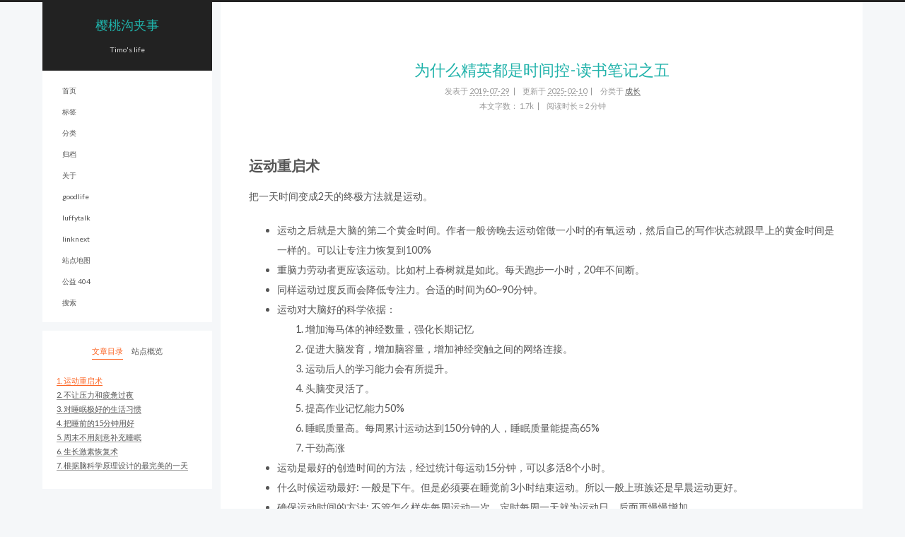

--- FILE ---
content_type: text/html
request_url: https://blog.timoq.com/2019/07/29/%E4%B8%BA%E4%BB%80%E4%B9%88%E7%B2%BE%E8%8B%B1%E9%83%BD%E6%98%AF%E6%97%B6%E9%97%B4%E6%8E%A7-%E8%AF%BB%E4%B9%A6%E7%AC%94%E8%AE%B0%E4%B9%8B%E4%BA%94/
body_size: 8678
content:
<!DOCTYPE html>
<html lang="zh-CN">
<head>
  <meta charset="UTF-8">
<meta name="viewport" content="width=device-width">
<meta name="theme-color" content="#222"><meta name="generator" content="Hexo 6.3.0">

  <link rel="apple-touch-icon" sizes="180x180" href="/favicon.ico">
  <link rel="icon" type="image/png" sizes="32x32" href="/favicon.ico">
  <link rel="icon" type="image/png" sizes="16x16" href="/favicon.ico">
  <link rel="mask-icon" href="/favicon.ico" color="#222">

<link rel="stylesheet" href="/css/main.css">

<link rel="stylesheet" href="https://fonts.loli.net/css?family=Lato:300,300italic,400,400italic,700,700italic%7CRoboto+Slab:300,300italic,400,400italic,700,700italic%7CRoboto+Mono:300,300italic,400,400italic,700,700italic&display=swap&subset=latin,latin-ext">

<link rel="stylesheet" href="https://lib.baomitu.com/font-awesome/6.4.0/css/all.min.css" integrity="sha256-HtsXJanqjKTc8vVQjO4YMhiqFoXkfBsjBWcX91T1jr8=" crossorigin="anonymous">
  <link rel="stylesheet" href="https://lib.baomitu.com/animate.css/3.1.1/animate.min.css" integrity="sha256-PR7ttpcvz8qrF57fur/yAx1qXMFJeJFiA6pSzWi0OIE=" crossorigin="anonymous">

<script class="next-config" data-name="main" type="application/json">{"hostname":"blog.timoq.com","root":"/","images":"/images","scheme":"Pisces","darkmode":false,"version":"8.18.0","exturl":false,"sidebar":{"position":"left","display":"post","padding":18,"offset":12},"copycode":{"enable":false,"style":null},"fold":{"enable":false,"height":500},"bookmark":{"enable":false,"color":"#222","save":"auto"},"mediumzoom":false,"lazyload":false,"pangu":false,"comments":{"style":"tabs","active":null,"storage":true,"lazyload":false,"nav":null},"stickytabs":false,"motion":{"enable":true,"async":false,"transition":{"menu_item":"fadeInDown","post_block":"fadeIn","post_header":"fadeInDown","post_body":"fadeInDown","coll_header":"fadeInLeft","sidebar":"fadeInUp"}},"prism":false,"i18n":{"placeholder":"搜索...","empty":"没有找到任何搜索结果：${query}","hits_time":"找到 ${hits} 个搜索结果（用时 ${time} 毫秒）","hits":"找到 ${hits} 个搜索结果"},"path":"/search.xml","localsearch":{"enable":true,"trigger":"manual","top_n_per_article":10,"unescape":false,"preload":false}}</script><script src="/js/config.js"></script>

    <meta name="description" content="运动重启术把一天时间变成2天的终极方法就是运动。  运动之后就是大脑的第二个黄金时间。作者一般傍晚去运动馆做一小时的有氧运动，然后自己的写作状态就跟早上的黄金时间是一样的。可以让专注力恢复到100% 重脑力劳动者更应该运动。比如村上春树就是如此。每天跑步一小时，20年不间断。 同样运动过度反而会降低专注力。合适的时间为60~90分钟。 运动对大脑好的科学依据： 增加海马体的神经数量，强化长期记忆">
<meta property="og:type" content="article">
<meta property="og:title" content="为什么精英都是时间控-读书笔记之五">
<meta property="og:url" content="https://blog.timoq.com/2019/07/29/%E4%B8%BA%E4%BB%80%E4%B9%88%E7%B2%BE%E8%8B%B1%E9%83%BD%E6%98%AF%E6%97%B6%E9%97%B4%E6%8E%A7-%E8%AF%BB%E4%B9%A6%E7%AC%94%E8%AE%B0%E4%B9%8B%E4%BA%94/index.html">
<meta property="og:site_name" content="樱桃沟夹事">
<meta property="og:description" content="运动重启术把一天时间变成2天的终极方法就是运动。  运动之后就是大脑的第二个黄金时间。作者一般傍晚去运动馆做一小时的有氧运动，然后自己的写作状态就跟早上的黄金时间是一样的。可以让专注力恢复到100% 重脑力劳动者更应该运动。比如村上春树就是如此。每天跑步一小时，20年不间断。 同样运动过度反而会降低专注力。合适的时间为60~90分钟。 运动对大脑好的科学依据： 增加海马体的神经数量，强化长期记忆">
<meta property="og:locale" content="zh_CN">
<meta property="article:published_time" content="2019-07-29T13:55:48.000Z">
<meta property="article:modified_time" content="2025-02-10T13:58:00.059Z">
<meta property="article:author" content="Timo">
<meta property="article:tag" content="时间管理">
<meta property="article:tag" content="夜晚">
<meta property="article:tag" content="睡眠">
<meta name="twitter:card" content="summary">


<link rel="canonical" href="https://blog.timoq.com/2019/07/29/%E4%B8%BA%E4%BB%80%E4%B9%88%E7%B2%BE%E8%8B%B1%E9%83%BD%E6%98%AF%E6%97%B6%E9%97%B4%E6%8E%A7-%E8%AF%BB%E4%B9%A6%E7%AC%94%E8%AE%B0%E4%B9%8B%E4%BA%94/">



<script class="next-config" data-name="page" type="application/json">{"sidebar":"","isHome":false,"isPost":true,"lang":"zh-CN","comments":true,"permalink":"https://blog.timoq.com/2019/07/29/%E4%B8%BA%E4%BB%80%E4%B9%88%E7%B2%BE%E8%8B%B1%E9%83%BD%E6%98%AF%E6%97%B6%E9%97%B4%E6%8E%A7-%E8%AF%BB%E4%B9%A6%E7%AC%94%E8%AE%B0%E4%B9%8B%E4%BA%94/","path":"2019/07/29/为什么精英都是时间控-读书笔记之五/","title":"为什么精英都是时间控-读书笔记之五"}</script>

<script class="next-config" data-name="calendar" type="application/json">""</script>
<title>为什么精英都是时间控-读书笔记之五 | 樱桃沟夹事</title>
  








  <noscript>
    <link rel="stylesheet" href="/css/noscript.css">
  </noscript>
<link rel="alternate" href="/atom.xml" title="樱桃沟夹事" type="application/atom+xml">
</head>

<body itemscope itemtype="http://schema.org/WebPage" class="use-motion">
  <div class="headband"></div>

  <main class="main">
    <div class="column">
      <header class="header" itemscope itemtype="http://schema.org/WPHeader"><div class="site-brand-container">
  <div class="site-nav-toggle">
    <div class="toggle" aria-label="切换导航栏" role="button">
        <span class="toggle-line"></span>
        <span class="toggle-line"></span>
        <span class="toggle-line"></span>
    </div>
  </div>

  <div class="site-meta">

    <a href="/" class="brand" rel="start">
      <i class="logo-line"></i>
      <p class="site-title">樱桃沟夹事</p>
      <i class="logo-line"></i>
    </a>
      <p class="site-subtitle" itemprop="description">Timo's life</p>
  </div>

  <div class="site-nav-right">
    <div class="toggle popup-trigger" aria-label="搜索" role="button">
        <i class="fa fa-search fa-fw fa-lg"></i>
    </div>
  </div>
</div>



<nav class="site-nav">
  <ul class="main-menu menu"><li class="menu-item menu-item-home"><a href="/" rel="section"><i class="fa fa-home fa-fw"></i>首页</a></li><li class="menu-item menu-item-tags"><a href="/tags/" rel="section"><i class="fa fa-tags fa-fw"></i>标签</a></li><li class="menu-item menu-item-categories"><a href="/categories/" rel="section"><i class="fa fa-bookmark fa-fw"></i>分类</a></li><li class="menu-item menu-item-archives"><a href="/archives/" rel="section"><i class="fa fa-archive fa-fw"></i>归档</a></li><li class="menu-item menu-item-about"><a href="/about/" rel="section"><i class="fa fa-user fa-fw"></i>关于</a></li><li class="menu-item menu-item-goodlife"><a href="/goodlife/" rel="section"><i class="fa fa-bookmark fa-fw"></i>goodlife</a></li><li class="menu-item menu-item-luffytalk"><a href="/luffytalk/" rel="section"><i class="fa fa-ship fa-fw"></i>luffytalk</a></li><li class="menu-item menu-item-linknext"><a href="/linknext/" rel="section"><i class="fa fa-link fa-fw"></i>linknext</a></li><li class="menu-item menu-item-sitemap"><a href="/sitemap.xml" rel="section"><i class="fa fa-sitemap fa-fw"></i>站点地图</a></li><li class="menu-item menu-item-commonweal"><a href="/404.html" rel="section"><i class="fa fa-heartbeat fa-fw"></i>公益 404</a></li>
      <li class="menu-item menu-item-search">
        <a role="button" class="popup-trigger"><i class="fa fa-search fa-fw"></i>搜索
        </a>
      </li>
  </ul>
</nav>



  <div class="search-pop-overlay">
    <div class="popup search-popup"><div class="search-header">
  <span class="search-icon">
    <i class="fa fa-search"></i>
  </span>
  <div class="search-input-container">
    <input autocomplete="off" autocapitalize="off" maxlength="80"
           placeholder="搜索..." spellcheck="false"
           type="search" class="search-input">
  </div>
  <span class="popup-btn-close" role="button">
    <i class="fa fa-times-circle"></i>
  </span>
</div>
<div class="search-result-container no-result">
  <div class="search-result-icon">
    <i class="fa fa-spinner fa-pulse fa-5x"></i>
  </div>
</div>

    </div>
  </div>

</header>
        
  
  <aside class="sidebar">

    <div class="sidebar-inner sidebar-nav-active sidebar-toc-active">
      <ul class="sidebar-nav">
        <li class="sidebar-nav-toc">
          文章目录
        </li>
        <li class="sidebar-nav-overview">
          站点概览
        </li>
      </ul>

      <div class="sidebar-panel-container">
        <!--noindex-->
        <div class="post-toc-wrap sidebar-panel">
            <div class="post-toc animated"><ol class="nav"><li class="nav-item nav-level-2"><a class="nav-link" href="#%E8%BF%90%E5%8A%A8%E9%87%8D%E5%90%AF%E6%9C%AF"><span class="nav-number">1.</span> <span class="nav-text">运动重启术</span></a></li><li class="nav-item nav-level-2"><a class="nav-link" href="#%E4%B8%8D%E8%AE%A9%E5%8E%8B%E5%8A%9B%E5%92%8C%E7%96%B2%E6%83%AB%E8%BF%87%E5%A4%9C"><span class="nav-number">2.</span> <span class="nav-text">不让压力和疲惫过夜</span></a></li><li class="nav-item nav-level-2"><a class="nav-link" href="#%E5%AF%B9%E7%9D%A1%E7%9C%A0%E6%9E%81%E5%A5%BD%E7%9A%84%E7%94%9F%E6%B4%BB%E4%B9%A0%E6%83%AF"><span class="nav-number">3.</span> <span class="nav-text">对睡眠极好的生活习惯</span></a></li><li class="nav-item nav-level-2"><a class="nav-link" href="#%E6%8A%8A%E7%9D%A1%E5%89%8D%E7%9A%8415%E5%88%86%E9%92%9F%E7%94%A8%E5%A5%BD"><span class="nav-number">4.</span> <span class="nav-text">把睡前的15分钟用好</span></a></li><li class="nav-item nav-level-2"><a class="nav-link" href="#%E5%91%A8%E6%9C%AB%E4%B8%8D%E7%94%A8%E5%88%BB%E6%84%8F%E8%A1%A5%E5%85%85%E7%9D%A1%E7%9C%A0"><span class="nav-number">5.</span> <span class="nav-text">周末不用刻意补充睡眠</span></a></li><li class="nav-item nav-level-2"><a class="nav-link" href="#%E7%94%9F%E9%95%BF%E6%BF%80%E7%B4%A0%E6%81%A2%E5%A4%8D%E6%9C%AF"><span class="nav-number">6.</span> <span class="nav-text">生长激素恢复术</span></a></li><li class="nav-item nav-level-2"><a class="nav-link" href="#%E6%A0%B9%E6%8D%AE%E8%84%91%E7%A7%91%E5%AD%A6%E5%8E%9F%E7%90%86%E8%AE%BE%E8%AE%A1%E7%9A%84%E6%9C%80%E5%AE%8C%E7%BE%8E%E7%9A%84%E4%B8%80%E5%A4%A9"><span class="nav-number">7.</span> <span class="nav-text">根据脑科学原理设计的最完美的一天</span></a></li></ol></div>
        </div>
        <!--/noindex-->

        <div class="site-overview-wrap sidebar-panel">
          <div class="site-author animated" itemprop="author" itemscope itemtype="http://schema.org/Person">
    <img class="site-author-image" itemprop="image" alt="Timo"
      src="/images/avatar.jpg">
  <p class="site-author-name" itemprop="name">Timo</p>
  <div class="site-description" itemprop="description">写给未来的自己</div>
</div>
<div class="site-state-wrap animated">
  <nav class="site-state">
      <div class="site-state-item site-state-posts">
        <a href="/archives/">
          <span class="site-state-item-count">1027</span>
          <span class="site-state-item-name">日志</span>
        </a>
      </div>
      <div class="site-state-item site-state-categories">
          <a href="/categories/">
        <span class="site-state-item-count">3</span>
        <span class="site-state-item-name">分类</span></a>
      </div>
      <div class="site-state-item site-state-tags">
          <a href="/tags/">
        <span class="site-state-item-count">1296</span>
        <span class="site-state-item-name">标签</span></a>
      </div>
  </nav>
</div>
  <div class="links-of-author animated">
      <span class="links-of-author-item">
        <a href="https://github.com/timoseven" title="GitHub → https:&#x2F;&#x2F;github.com&#x2F;timoseven" rel="noopener me" target="_blank"><i class="fab fa-github fa-fw"></i>GitHub</a>
      </span>
      <span class="links-of-author-item">
        <a href="/cdn-cgi/l/email-protection#8ffbe6e2e0cffbe6e2e0fea1ece0e2" title="E-Mail → mailto:timo@timoq.com" rel="noopener me" target="_blank"><i class="fa fa-envelope fa-fw"></i>E-Mail</a>
      </span>
      <span class="links-of-author-item">
        <a href="https://weibo.com/zauc" title="Weibo → https:&#x2F;&#x2F;weibo.com&#x2F;zauc" rel="noopener me" target="_blank"><i class="fab fa-weibo fa-fw"></i>Weibo</a>
      </span>
      <span class="links-of-author-item">
        <a href="https://twitter.com/zauc" title="Twitter → https:&#x2F;&#x2F;twitter.com&#x2F;zauc" rel="noopener me" target="_blank"><i class="fab fa-twitter fa-fw"></i>Twitter</a>
      </span>
  </div>

        </div>
      </div>
    </div>

    
  </aside>


    </div>

    <div class="main-inner post posts-expand">


  


<div class="post-block">
  
  

  <article itemscope itemtype="http://schema.org/Article" class="post-content" lang="zh-CN">
    <link itemprop="mainEntityOfPage" href="https://blog.timoq.com/2019/07/29/%E4%B8%BA%E4%BB%80%E4%B9%88%E7%B2%BE%E8%8B%B1%E9%83%BD%E6%98%AF%E6%97%B6%E9%97%B4%E6%8E%A7-%E8%AF%BB%E4%B9%A6%E7%AC%94%E8%AE%B0%E4%B9%8B%E4%BA%94/">

    <span hidden itemprop="author" itemscope itemtype="http://schema.org/Person">
      <meta itemprop="image" content="/images/avatar.jpg">
      <meta itemprop="name" content="Timo">
    </span>

    <span hidden itemprop="publisher" itemscope itemtype="http://schema.org/Organization">
      <meta itemprop="name" content="樱桃沟夹事">
      <meta itemprop="description" content="写给未来的自己">
    </span>

    <span hidden itemprop="post" itemscope itemtype="http://schema.org/CreativeWork">
      <meta itemprop="name" content="为什么精英都是时间控-读书笔记之五 | 樱桃沟夹事">
      <meta itemprop="description" content="">
    </span>
      <header class="post-header">
        <h1 class="post-title" itemprop="name headline">
          为什么精英都是时间控-读书笔记之五
        </h1>

        <div class="post-meta-container">
          <div class="post-meta">
    <span class="post-meta-item">
      <span class="post-meta-item-icon">
        <i class="far fa-calendar"></i>
      </span>
      <span class="post-meta-item-text">发表于</span>

      <time title="创建时间：2019-07-29 21:55:48" itemprop="dateCreated datePublished" datetime="2019-07-29T21:55:48+08:00">2019-07-29</time>
    </span>
    <span class="post-meta-item">
      <span class="post-meta-item-icon">
        <i class="far fa-calendar-check"></i>
      </span>
      <span class="post-meta-item-text">更新于</span>
      <time title="修改时间：2025-02-10 21:58:00" itemprop="dateModified" datetime="2025-02-10T21:58:00+08:00">2025-02-10</time>
    </span>
    <span class="post-meta-item">
      <span class="post-meta-item-icon">
        <i class="far fa-folder"></i>
      </span>
      <span class="post-meta-item-text">分类于</span>
        <span itemprop="about" itemscope itemtype="http://schema.org/Thing">
          <a href="/categories/%E6%88%90%E9%95%BF/" itemprop="url" rel="index"><span itemprop="name">成长</span></a>
        </span>
    </span>

  
    <span class="post-meta-break"></span>
    <span class="post-meta-item" title="本文字数">
      <span class="post-meta-item-icon">
        <i class="far fa-file-word"></i>
      </span>
      <span class="post-meta-item-text">本文字数：</span>
      <span>1.7k</span>
    </span>
    <span class="post-meta-item" title="阅读时长">
      <span class="post-meta-item-icon">
        <i class="far fa-clock"></i>
      </span>
      <span class="post-meta-item-text">阅读时长 &asymp;</span>
      <span>2 分钟</span>
    </span>
</div>

        </div>
      </header>

    
    
    
    <div class="post-body" itemprop="articleBody"><h2 id="运动重启术"><a href="#运动重启术" class="headerlink" title="运动重启术"></a>运动重启术</h2><p>把一天时间变成2天的终极方法就是运动。</p>
<ul>
<li>运动之后就是大脑的第二个黄金时间。作者一般傍晚去运动馆做一小时的有氧运动，然后自己的写作状态就跟早上的黄金时间是一样的。可以让专注力恢复到100%</li>
<li>重脑力劳动者更应该运动。比如村上春树就是如此。每天跑步一小时，20年不间断。</li>
<li>同样运动过度反而会降低专注力。合适的时间为60~90分钟。</li>
<li>运动对大脑好的科学依据：<ol>
<li>增加海马体的神经数量，强化长期记忆</li>
<li>促进大脑发育，增加脑容量，增加神经突触之间的网络连接。</li>
<li>运动后人的学习能力会有所提升。</li>
<li>头脑变灵活了。</li>
<li>提高作业记忆能力50%</li>
<li>睡眠质量高。每周累计运动达到150分钟的人，睡眠质量能提高65%</li>
<li>干劲高涨</li>
</ol>
</li>
<li>运动是最好的创造时间的方法，经过统计每运动15分钟，可以多活8个小时。</li>
<li>什么时候运动最好: 一般是下午。但是必须要在睡觉前3小时结束运动。所以一般上班族还是早晨运动更好。</li>
<li>确保运动时间的方法: 不管怎么样先每周运动一次。定时每周一天就为运动日。后面再慢慢增加。</li>
<li>运动越多，创造出来的时间就越多。因为工作效率提升，作者自己亲身体验是2倍的提升。</li>
</ul>
<h2 id="不让压力和疲惫过夜"><a href="#不让压力和疲惫过夜" class="headerlink" title="不让压力和疲惫过夜"></a>不让压力和疲惫过夜</h2><ul>
<li>让一天24小时的收支保持平衡：就是每天都要好好休息，不能靠周末来进行补偿，那样是没有用的，不要让疲惫和压力熬过夜。</li>
<li>与人沟通交流是最好的治愈方法。与人交流时，脑内分泌后叶催产素的时候，人就会感受到“爱和被爱的感觉”。</li>
<li>把握好轻重缓急的节奏。晚上就是用来休息的，而不是来工作的。</li>
<li>离开公司，就不要再想工作的事情。无论是回家吃饭还是出去度假。休息的时候好好休息，工作的时候努力工作。</li>
</ul>
<h2 id="对睡眠极好的生活习惯"><a href="#对睡眠极好的生活习惯" class="headerlink" title="对睡眠极好的生活习惯"></a>对睡眠极好的生活习惯</h2><ul>
<li>睡前两小时绝对人生。早晨起床的生活习惯，可以决定人的一天，而睡前的生活习惯可以决定人的人生。所以一定要保证良好的睡眠。</li>
<li>“睡前2个小时”该做和不该做的事情：不该做的是不能吃东西，饮酒，剧烈运动，洗澡水温过高，视觉系娱乐，看闪亮的东西，呆在灯光太亮的地方。该做的事情：听音乐，闻熏香，非视觉系娱乐，和家人聊天，爱抚宠物，读书，温水浴。夜晚，从交感神经的主导切换到副交感神经需要一段冷却时间。</li>
<li>睡前吃东西，破坏你的睡眠。因为空腹的时候生长激素更容易分泌。一般是在入睡后2个小时内分泌。生长激素就是一种“消除疲劳的激素”。</li>
</ul>
<h2 id="把睡前的15分钟用好"><a href="#把睡前的15分钟用好" class="headerlink" title="把睡前的15分钟用好"></a>把睡前的15分钟用好</h2><ul>
<li>睡前15分钟是“记忆黄金时间”：是一天中记忆最牢固的时间。可以用来背课文，背单词。可以匹敌白天一个小时的效果。这是因为马上要睡觉了，不会有记忆上的冲突。很少受其他信息的干扰。</li>
<li>睡前15分钟就不要向大脑输入多余的信息。比如看电视听新闻，还有反复琢磨白天做的傻事等等。日本有句俗语：“睡前想什么，你就会变成什么样的人。”</li>
<li>将今天有趣的事情发在你的SNS上。我就经常记录小小球一些好玩的事情。这就是快乐的记忆。</li>
</ul>
<h2 id="周末不用刻意补充睡眠"><a href="#周末不用刻意补充睡眠" class="headerlink" title="周末不用刻意补充睡眠"></a>周末不用刻意补充睡眠</h2><ul>
<li>周末睡懒觉反而降低大脑的机能。最多比平时晚2个小时。不过自从有了小小球，小小球最晚7点半就会喊爸爸我肚子饿了。所以都是在2个小时内。</li>
<li>即使周末睡眠够也不能提高人的专注力。与其周末补觉，不如平时保证足够的睡眠。</li>
</ul>
<h2 id="生长激素恢复术"><a href="#生长激素恢复术" class="headerlink" title="生长激素恢复术"></a>生长激素恢复术</h2><ul>
<li>越是疲惫就越应该去运动。运动可以促进“生长激素”的分泌。也可以提高我们的专注力。消除疲劳，提高免疫力，修复细胞，促进新陈代谢，抗衰老等等功效。运动过后睡眠质量更高。刚开始只需要每周<strong>一小时</strong>哦。</li>
<li>互补休息法。周末可以干一些平时干不了的事情，借此来休息身体，恢复大脑。平时理论脑用的很多的人，周末可以去去美术馆，或者看看电影等等。也可以三五好友一起出去交流沟通。</li>
<li>每天按计划有规律的做同样的事情。这个是指作息时间有规律。</li>
</ul>
<h2 id="根据脑科学原理设计的最完美的一天"><a href="#根据脑科学原理设计的最完美的一天" class="headerlink" title="根据脑科学原理设计的最完美的一天"></a>根据脑科学原理设计的最完美的一天</h2><ul>
<li>7点~9点：大脑黄金时间，自我投资。</li>
<li>9点~12点：罐头工作术，专注工作时间。</li>
<li>12点~13点： 出去吃午饭，提升血清素</li>
<li>13点~16点： 非专注性工作，小睡，变换各种工作场所</li>
<li>16点~18点： 最后冲刺，提升去甲肾上腺素。</li>
<li>18点~19点： 运动，让大脑重启</li>
<li>19点~21点： 自我投资，大脑的第二个黄金时间</li>
<li>21点~23点： 放松时间：提升后叶催产素</li>
<li>23点~7点： 7小时以上的睡眠</li>
</ul>
<p>看着这个时间表，发现这是单生人士最好的时间表了。而且工作时间要相对自由点的。看看吧。</p>

    </div>

    
    
    

    <footer class="post-footer">
          

<div class="post-copyright">
<ul>
  <li class="post-copyright-author">
      <strong>本文作者： </strong>Timo
  </li>
  <li class="post-copyright-link">
      <strong>本文链接：</strong>
      <a href="https://blog.timoq.com/2019/07/29/%E4%B8%BA%E4%BB%80%E4%B9%88%E7%B2%BE%E8%8B%B1%E9%83%BD%E6%98%AF%E6%97%B6%E9%97%B4%E6%8E%A7-%E8%AF%BB%E4%B9%A6%E7%AC%94%E8%AE%B0%E4%B9%8B%E4%BA%94/" title="为什么精英都是时间控-读书笔记之五">https://blog.timoq.com/2019/07/29/为什么精英都是时间控-读书笔记之五/</a>
  </li>
  <li class="post-copyright-license">
      <strong>版权声明： </strong>本博客所有文章除特别声明外，均采用 <a href="https://creativecommons.org/licenses/by-nc-sa/4.0/zh-CN" rel="noopener" target="_blank"><i class="fab fa-fw fa-creative-commons"></i>BY-NC-SA</a> 许可协议。转载请注明出处！
  </li>
</ul>
</div>

          <div class="post-tags">
              <a href="/tags/%E6%97%B6%E9%97%B4%E7%AE%A1%E7%90%86/" rel="tag"># 时间管理</a>
              <a href="/tags/%E5%A4%9C%E6%99%9A/" rel="tag"># 夜晚</a>
              <a href="/tags/%E7%9D%A1%E7%9C%A0/" rel="tag"># 睡眠</a>
          </div>

        

          <div class="post-nav">
            <div class="post-nav-item">
                <a href="/2019/07/29/%E4%BB%8Ekafka-lag%E5%BC%95%E5%87%BA%E7%9A%84es%E9%97%AE%E9%A2%98/" rel="prev" title="从kafka-lag引出的es问题">
                  <i class="fa fa-angle-left"></i> 从kafka-lag引出的es问题
                </a>
            </div>
            <div class="post-nav-item">
                <a href="/2019/07/30/%E4%B8%BA%E4%BB%80%E4%B9%88%E7%B2%BE%E8%8B%B1%E9%83%BD%E6%98%AF%E6%97%B6%E9%97%B4%E6%8E%A7-%E8%AF%BB%E4%B9%A6%E7%AC%94%E8%AE%B0%E4%B9%8B%E5%85%AD/" rel="next" title="为什么精英都是时间控-读书笔记之六">
                  为什么精英都是时间控-读书笔记之六 <i class="fa fa-angle-right"></i>
                </a>
            </div>
          </div>
    </footer>
  </article>
</div>






</div>
  </main>

  <footer class="footer">
    <div class="footer-inner">

  <div class="copyright">
    &copy; 2006 – 
    <span itemprop="copyrightYear">2026</span>
    <span class="with-love">
      <i class="Timo"></i>
    </span>
    <span class="author" itemprop="copyrightHolder">Timo</span>
  </div>
<div class="wordcount">
  <span class="post-meta-item">
    <span class="post-meta-item-icon">
      <i class="fa fa-chart-line"></i>
    </span>
    <span title="站点总字数">1.4m</span>
  </span>
  <span class="post-meta-item">
    <span class="post-meta-item-icon">
      <i class="fa fa-coffee"></i>
    </span>
    <span title="站点阅读时长">21:48</span>
  </span>
</div>
  <div class="powered-by">由 <a href="https://hexo.io/" rel="noopener" target="_blank">Hexo</a> & <a href="https://theme-next.js.org/pisces/" rel="noopener" target="_blank">NexT.Pisces</a> 强力驱动
  </div>

    </div>
  </footer>

  
  <div class="back-to-top" role="button" aria-label="返回顶部">
    <i class="fa fa-arrow-up fa-lg"></i>
    <span>0%</span>
  </div>

<noscript>
  <div class="noscript-warning">Theme NexT works best with JavaScript enabled</div>
</noscript>


  
  <script data-cfasync="false" src="/cdn-cgi/scripts/5c5dd728/cloudflare-static/email-decode.min.js"></script><script src="https://lib.baomitu.com/animejs/3.2.1/anime.min.js" integrity="sha256-XL2inqUJaslATFnHdJOi9GfQ60on8Wx1C2H8DYiN1xY=" crossorigin="anonymous"></script>
<script src="/js/comments.js"></script><script src="/js/utils.js"></script><script src="/js/motion.js"></script><script src="/js/next-boot.js"></script>

  <script src="https://lib.baomitu.com/hexo-generator-searchdb/1.4.1/search.js" integrity="sha256-1kfA5uHPf65M5cphT2dvymhkuyHPQp5A53EGZOnOLmc=" crossorigin="anonymous"></script>
<script src="/js/third-party/search/local-search.js"></script>







  





<script defer src="https://static.cloudflareinsights.com/beacon.min.js/vcd15cbe7772f49c399c6a5babf22c1241717689176015" integrity="sha512-ZpsOmlRQV6y907TI0dKBHq9Md29nnaEIPlkf84rnaERnq6zvWvPUqr2ft8M1aS28oN72PdrCzSjY4U6VaAw1EQ==" data-cf-beacon='{"version":"2024.11.0","token":"0e06551e5bcf41489d8d7aa04f686a0c","r":1,"server_timing":{"name":{"cfCacheStatus":true,"cfEdge":true,"cfExtPri":true,"cfL4":true,"cfOrigin":true,"cfSpeedBrain":true},"location_startswith":null}}' crossorigin="anonymous"></script>
</body>
</html>
